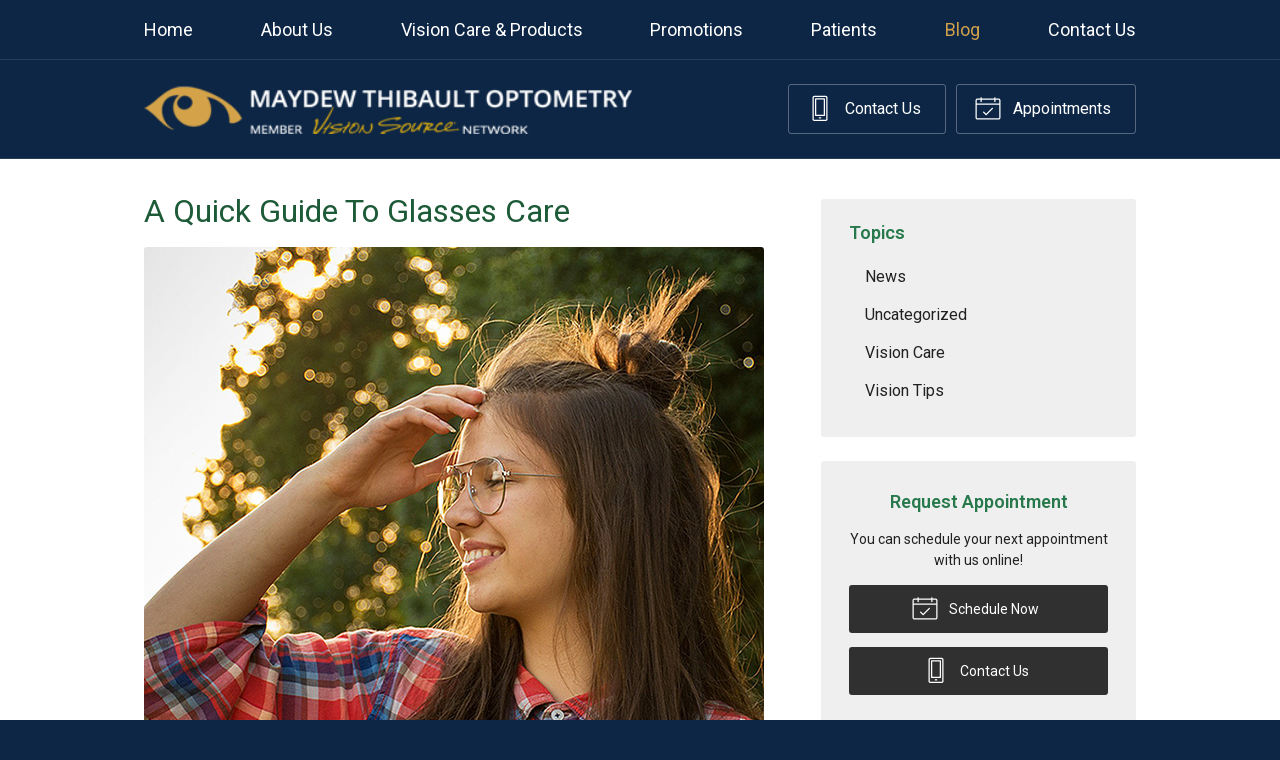

--- FILE ---
content_type: text/css
request_url: https://maydewthibault.com/wp-content/themes/child-themes/maydewthibaultcom/style.css?=1567643084
body_size: 1279
content:
/*
Theme Name: Maydew Thibault Optometry
Theme URI: http://getflexsite.com
Description: Custom child theme created for the FlexSite network
Author: Avelient
Version: 1.0.0
Template: vs4
Text Domain: vs4-child
*/

/*==============================================================================
  @Base Styles
==============================================================================*/

body {
  background: #0d2645;
}
.header {
  background: none;
  border-bottom: 1px solid rgba(255,255,255,.1);
}
.nav {
  background: none;)
}
.action-menu {
  background: none;
}
.banner {
  background: none;
}
.main {
  background: #fff;
}
.widget {
  background: #efefef;
}
.widget-locations {
  background: none;
}

@media (min-width: 760px) {
  .action-menu {
    background: none;
  }
}

@media (min-width: 895px) {
  .logo img {
    margin: 0 0;
    height: 50px
  }
}

@media (max-width: 759px) {
  .logo img {
    margin: 0 0;
    height: 50px
  }
}

@media (max-width: 550px) {
  .logo img {
    height: auto;
  }
}

.banner-content {
  padding-top: 2em;
}

/**
 * Links
 */
a, h1 a, h2 a, h3 a, h4 a, h5 a, h6 a,
.h1 a, .h2 a, .h3 a, .h4 a, .h5 a, .h6 a,
.oc-nav a:hover, .oc-nav:focus {
  color: #d1a14a;
}

a:hover, h1 a:hover, h2 a:hover, h3 a:hover, h4 a:hover, h5 a:hover, h6 a:hover,
.h1 a:hover, .h2 a:hover, .h3 a:hover, .h4 a:hover, .h5 a:hover, .h6 a:hover {
  color: #a57f3c;
}

h1 {
  color: #1d5a38
}

h2,
h1+h2 {
  color: #27794b
}

h3 {
  color: #27794b;
  font-weight: bold;
}

h4,
h5,
h6 {
  color: #27794b
}

/**
 * Stars
 */
ol.stars .icon-star {
  color: #d1a14a;
}

/*==============================================================================
  @Header
==============================================================================*/

.nav-menu > li:hover > a,
.nav-menu > li > a:focus,
.nav-menu > li > a:hover,
.nav-menu > li.current_page_ancestor > a,
.nav-menu > li.current_page_item > a,
.nav-menu > li.current_page_parent > a {
  color: #d1a14a;
}

.action-menu .button {
  color: #fff;
}
.action-menu .button:focus,
.action-menu .button:hover {
  color: #d1a14a;
}

@media (min-width: 760px) {
  .action-menu .button {
    color: #fff;
    border-color: rgba(255,255,255,.3);
  }
  .action-menu .button:focus,
  .action-menu .button:hover {
    color: #fff;
    border-color: #fff;
  }
  .action-menu .button.text {
    color: #fff;
  }
  .action-menu .button.text:hover {
    color: #fff
  }
}

/**
* Custom Logo Styles
* Rename #header-child.php & remove comment from this css to activate.
*

.header {
  padding: 0.5em 0;
}

.logo img {
  margin: 0rem 0 !important;
  padding: 0 !important;
  border-radius: 0px !important;
}
*/

/*==============================================================================
  @Buttons
==============================================================================*/

.button.primary,
.main .gform_wrapper .gform_footer input.button,
.main .gform_wrapper .gform_footer input[type=submit],
.main .gform_wrapper .gform_page_footer input.button,
.main .gform_wrapper .gform_page_footer input[type=submit] {
  background-color: #339c5e;
}
.button.primary:hover,
.main .gform_wrapper .gform_footer input.button:hover,
.main .gform_wrapper .gform_footer input[type=submit]:hover,
.main .gform_wrapper .gform_page_footer input.button:hover,
.main .gform_wrapper .gform_page_footer input[type=submit]:hover,
.button.primary:focus,
.main .gform_wrapper .gform_footer input.button:focus,
.main .gform_wrapper .gform_footer input[type=submit]:focus,
.main .gform_wrapper .gform_page_footer input.button:focus,
.main .gform_wrapper .gform_page_footer input[type=submit]:focus {
  background-color: #2b8452;
}

.widget .button {
  background-color: #303030;
}
.widget .button:hover,
.widget .button:focus {
  background-color: #606060;
}

/**
 * Outline Buttons
 */
.button.outline,
.nav-posts a {
  border-color: rgba(0,0,0, 0.1);
}
.button.outline:hover,
.nav-posts a:hover,
.button.outline:focus,
.nav-posts a:focus {
  border-color: #a57f3c;
  color: #a57f3c
}

/*==============================================================================
  @Navigation
==============================================================================*/

.nav-menu ul > li.current_page_item > a,
.nav-menu ul > li.current_page_parent > a,
.nav-menu ul > li.current_page_ancestor > a {
  color: #d1a14a;
}

.oc-nav a:hover {
  color: #d1a14a
}

/*==============================================================================
  @Featured Action
==============================================================================*/

.featured-action {
  background: #339c5e;
}
.featured-action a {
  background-color: rgba(0,0,0, 0);
}
.featured-action a:hover {
  background-color: rgba(0,0,0, 0.1);
}

/*==============================================================================
  @Widgets
==============================================================================*/

/**
 * Global
 */
.widget h2 a,
.widget h3 a {
  color: #d1a14a
}

.widget h2 a:hover,
.widget h3 a:hover,
.widget .soften-text:hover {
  color: #a57f3c;
}

/**
 * Sub Navigation
 */
.widget-nav ul li a:hover {
  background-color: rgba(255,255,255, 0.5);
  color: #a57f3c;
}

.widget-nav ul > li.current_page_item > a:hover {
  color: #a57f3c
}

.widget-nav ul > li.current_page_ancestor > a,
.widget-nav ul > li.current_page_item > a,
.widget-nav ul > li.current_page_parent > a {
  color: #d1a14a;
}

/**
 * Featured
 */
.widget-featured ul a:hover .text {
  color: #a57f3c;
}

/*==============================================================================
  @Listing Subpages
==============================================================================*/

.listing-subpages a {
  color: #303030;
}
.listing-subpages a h3 {
  color: #303030;
}
.listing-subpages a .icon {
  color: #d1a14a;
}
.listing-subpages a:hover {
  border-color: #a57f3c;
}
.listing-subpages a:hover h3 {
  color: #a57f3c;
}

/*==============================================================================
  @Footer
==============================================================================*/

.footer a,
.footer a:visited {
  color: #fff
}

.footer h3 {
  color: #d1a14a
}

.footer a:hover {
  color: #a57f3c;
}
.footer-logo .vs-logo-sec {
  background-color: #efefef;
}

.footer-logo {
  display: none;
}

.footer p,
.footer-list li a,
.footer-list a:hover .timestamp {
  color: #fff
}


--- FILE ---
content_type: text/plain
request_url: https://www.google-analytics.com/j/collect?v=1&_v=j102&a=298568472&t=pageview&_s=1&dl=https%3A%2F%2Fmaydewthibault.com%2F2018%2F01%2F10%2Fa-quick-guide-to-glasses-care%2F&ul=en-us%40posix&dt=A%20Quick%20Guide%20To%20Glasses%20Care%20%E2%80%93%20Pratt%20KS%20%7C%20Maydew%20Thibault%20Optometry&sr=1280x720&vp=1280x720&_u=IEBAAEABAAAAACAAI~&jid=1924836230&gjid=605129614&cid=895913530.1768359155&tid=UA-109006619-1&_gid=686323073.1768359155&_r=1&_slc=1&z=1620077214
body_size: -451
content:
2,cG-WT62CCX8KE